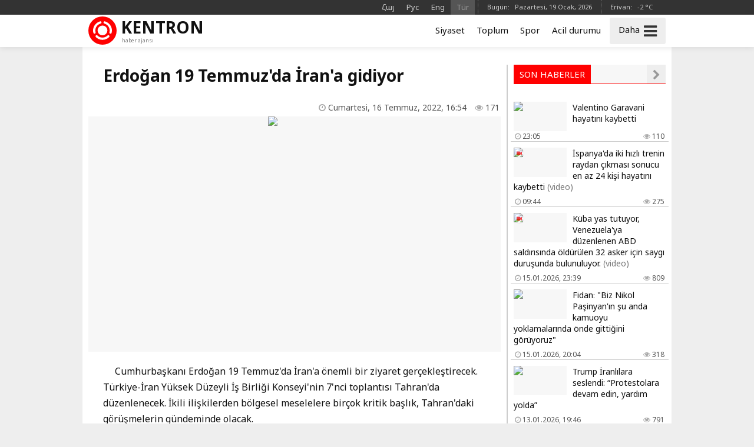

--- FILE ---
content_type: text/html; charset=UTF-8
request_url: https://kentron.am/tr/news/244456
body_size: 8301
content:
<!doctype html>
<html dir="ltr" lang="tr" class="j tr wk page">
<head prefix="og: http://ogp.me/ns# fb: http://ogp.me/ns/fb# article: http://ogp.me/ns/article#">
<meta charset="utf-8">
<meta name="robots" content="all">
<meta name="robots" content="index,follow">
<meta name="googlebot" content="all">
<meta name="googlebot" content="index,follow">
<meta name="viewport" content="width=device-width, initial-scale=1.0">
<meta name="apple-mobile-web-app-title" content="KENTRON.am">
<meta name="apple-mobile-web-app-capable" content="yes">
<meta name="mobile-web-app-capable" content="yes">
<meta name="application-name" content="KENTRON.am">
<meta name="msapplication-TileColor" content="#333">
<meta name="msapplication-config" content="/images/logo/browserconfig.xml">
<meta name="theme-color" content="#333">
<meta name="author" content="KENTRON.am">
<meta name="web_author" content="Jaguar Design Park - http://www.jaguar.am">
<meta name="description" content="Cumhurbaşkanı Erdoğan 19 Temmuz&#039;da İran&#039;a önemli bir ziyaret gerçekleştirecek. Türkiye-İran Yüksek Düzeyli İş Birliği Konseyi&#039;nin 7&#039;nci toplantısı Tahran&#039;da... &bull; Kentron &bull; Ermenistan ve Artsakh'dan Haberler">
<meta name="keywords" content="erdoğan,temmuzda,İrana,gidiyor">
<meta name="thumbnail" content="https://mamul.am/images/photos/220716/1-n244456-1.jpg">
<meta name="twitter:card" content="summary_large_image">
<meta name="twitter:site" content="@kentron_am">
<meta name="twitter:creator" content="@kentron_am">
<meta name="twitter:domain" content="KENTRON.am">
<meta property="article:author" content="https://www.facebook.com/kentron.am">
<meta property="article:publisher" content="https://www.facebook.com/kentron.am">
<meta property="article:published_time" content="2022-07-16T16:54:02+04:00">
<meta property="fb:app_id" content="143662756400693">
<meta property="fb:pages" content="126838140820209">
<meta property="fb:admins" content="100002487979216">
<meta property="og:locale" content="tr_TR">
<meta property="og:type" content="article">
<meta property="og:title" content="Erdoğan 19 Temmuz&#039;da İran&#039;a gidiyor">
<meta property="og:description" content="Cumhurbaşkanı Erdoğan 19 Temmuz&#039;da İran&#039;a önemli bir ziyaret gerçekleştirecek. Türkiye-İran Yüksek Düzeyli İş Birliği Konseyi&#039;nin 7&#039;nci toplantısı Tahran&#039;da... &bull; Kentron &bull; Ermenistan ve Artsakh'dan Haberler">
<meta property="og:image" content="https://mamul.am/images/photos/220716/1-n244456-1.jpg">
<meta property="og:url" content="https://kentron.am/tr/news/244456">
<meta property="og:site_name" content="KENTRON.am">
<title>Erdoğan 19 Temmuz'da İran'a gidiyor &bull; KENTRON.am &bull; Ermenistan ve Artsakh'dan Haberler</title>
<base href="https://kentron.am/">
<link rel="canonical" href="https://kentron.am/tr/news/244456">
<link rel="image_src" href="https://mamul.am/images/photos/220716/1-n244456-1.jpg">
<link rel="shortcut icon" type="image/x-icon" href="/favicon.ico">
<link rel="apple-touch-icon" sizes="180x180" href="/apple-touch-icon.png">
<link rel="icon" type="image/png" sizes="32x32" href="/images/logo/favicon-32x32.png">
<link rel="icon" type="image/png" sizes="192x192" href="/images/logo/android-chrome-192x192.png">
<link rel="icon" type="image/png" sizes="16x16" href="/images/logo/favicon-16x16.png">
<link rel="manifest" href="/manifest.json">
<link rel="alternate" type="application/rss+xml" title="RSS &bull; KENTRON.am &bull; Ermenistan ve Artsakh'dan Haberler" href="https://kentron.am/tr/rss/">
<link rel="index" type="application/rss+xml" href="/sitemap.xml">
<link rel="stylesheet" href="//fonts.googleapis.com/css?family=Noto+Sans:400,700&amp;subset=cyrillic,cyrillic-ext,latin-ext">
<link rel="stylesheet" href="//fonts.googleapis.com/earlyaccess/notosansarmenian.css">
<link rel="stylesheet" href="/ext/styles.css?v=1.1.3">
<script> var obj = { onLine: true, homePage: false, fbAppId: 143662756400693, fbLang: 'tr_TR', langId: 4, lang: 'tr', pageUri: 'https://kentron.am/tr/news/244456' }; </script>
<script async src="https://www.googletagmanager.com/gtag/js?id=G-9FZDNME4LX"></script>
<script>
  window.dataLayer = window.dataLayer || [];
  function gtag(){dataLayer.push(arguments);}
  gtag('js', new Date());
  gtag('config', 'G-9FZDNME4LX');
</script>
<script async src="https://pagead2.googlesyndication.com/pagead/js/adsbygoogle.js?client=ca-pub-2875221144366946" crossorigin="anonymous"></script>
<script type="text/javascript" >
   (function(m,e,t,r,i,k,a){m[i]=m[i]||function(){(m[i].a=m[i].a||[]).push(arguments)};
   m[i].l=1*new Date();k=e.createElement(t),a=e.getElementsByTagName(t)[0],k.async=1,k.src=r,a.parentNode.insertBefore(k,a)})
   (window, document, "script", "https://mc.yandex.ru/metrika/tag.js", "ym");
   ym(69119953, "init", {
        clickmap:true,
        trackLinks:true,
        accurateTrackBounce:true
   });
</script>    
<script type="text/javascript">
  window._taboola = window._taboola || [];
  _taboola.push({article:'auto'});
  !function (e, f, u, i) {
    if (!document.getElementById(i)){
      e.async = 1;
      e.src = u;
      e.id = i;
      f.parentNode.insertBefore(e, f);
    }
  }(document.createElement('script'),
  document.getElementsByTagName('script')[0],
  '//cdn.taboola.com/libtrc/mamul-network/loader.js',
  'tb_loader_script');
  if(window.performance && typeof window.performance.mark == 'function')
    {window.performance.mark('tbl_ic');}
</script>
<script type="application/ld+json">
  
{
  "@context": "http://schema.org",
  "@type": "NewsArticle",
  "mainEntityOfPage": {
    "@type": "WebPage",
    "@id": "https://kentron.am/tr/news/244456"
  },
  
  "headline": "Erdoğan 19 Temmuz&#039;da İran&#039;a gidiyor",
  "description": "Cumhurbaşkanı Erdoğan 19 Temmuz&#039;da İran&#039;a önemli bir ziyaret gerçekleştirecek. Türkiye-İran Yüksek Düzeyli İş Birliği Konseyi&#039;nin 7&#039;nci toplantısı Tahran&#039;da...",
  "url": "https://kentron.am/tr/news/244456",
  "image": {
	"@type": "ImageObject",
	"url": "https://mamul.am/images/photos/220716/1-n244456-1.jpg",
	"width": "700",
	"height": "400"
  },
  "thumbnailUrl": "https://mamul.am/images/photos/220716/1-n244456-2.jpg", 
  "datePublished": "2022-07-16T16:54:02+04:00",
  "dateModified": "2022-07-16T16:54:02+04:00",
  "author": {
    "@type": "NewsMediaOrganization",
    "name": "KENTRON.am"
  },
  "publisher": {
    "@type": "NewsMediaOrganization",
    "name": "KENTRON.am",
    "logo": {
      "@type": "ImageObject",
      "url": "https://kentron.am/images/kentron-logo.png",
	  "width": "220",
	  "height": "60"
    }
  }
}  
  
</script>
</head>
<body>
	<div id="jsite">
<header>
	<div class="header-b-line">
    	<div class="way">
        	<div class="hearder-data hearder-data-weather">Erivan:  &nbsp; -2 &deg;C<img src="https://mamul.am/images/openweather/13n.png" alt="" width="16" height="16"></div>        	<div class="hearder-data">Bugün:  &nbsp; Pazartesi, 19 Ocak, 2026</div>
        	<nav class="langs"><ul><li><a href="https://kentron.am/am/news/244456" title="Հայերեն">Հայ</a></li><li><a href="https://kentron.am/ru/news/244456" title="Русский">Рус</a></li><li><a href="https://kentron.am/en/news/244456" title="English">Eng</a></li><li><span title="Türkçe">Tür</span></li></ul></nav>    	</div>
    </div>
	<div id="header-fix-cont"><div class="header-w-line">
    	<div class="way">
        	<div class="hearder-logo"><a href="https://kentron.am/tr"><figure><img src="/images/kentron-header-logo.svg" alt="Kentron" width="32" height="32"></figure><h2>Kentron</h2><h6>haber ajansı</h6></a></div>
        	<div id="more-sandwich"><span id="more-text">Daha</span><i id="more-icon" class="fa fa-bars"></i></div>
        	<div id="hearder-menu"><nav class="sections-line"><ul><li><a href="https://kentron.am/tr/section/2">Siyaset</a></li><li><a href="https://kentron.am/tr/section/5">Toplum</a></li><li><a href="https://kentron.am/tr/section/1">Spor</a></li><li><a href="https://kentron.am/tr/section/11">Acil durumu</a></li></ul></nav></div>
        	<div id="hearder-menu-dropdown">
				<nav class="sections"><ul><li><a href="https://kentron.am/tr/news">Tüm haberler</a></li><li><a href="https://kentron.am/tr/video">Video</a></li><br><li><a href="https://kentron.am/tr/section/10">Resmi</a></li><li><a href="https://kentron.am/tr/section/2">Siyaset</a></li><li><a href="https://kentron.am/tr/section/5">Toplum</a></li><li><a href="https://kentron.am/tr/section/9">Sağlık</a></li><li><a href="https://kentron.am/tr/section/4">Ekonomi</a></li><li><a href="https://kentron.am/tr/section/7">Eğitim</a></li><li><a href="https://kentron.am/tr/section/8">Bilim</a></li><li><a href="https://kentron.am/tr/section/6">Kültür</a></li><li><a href="https://kentron.am/tr/section/14">Çocuk</a></li><li><a href="https://kentron.am/tr/section/1">Spor</a></li><li><a href="https://kentron.am/tr/section/11">Acil durumu</a></li><li><a href="https://kentron.am/tr/section/13">Show business</a></li><li><a href="https://kentron.am/tr/section/17">Flora ve fauna</a></li><li><a href="https://kentron.am/tr/section/18">Oto</a></li><li><a href="https://kentron.am/tr/section/15">18+</a></li></ul></nav>            	<div class="social-title">Beğen ve Bizi Takip Edin</div>
<nav class="social-pages"><ul><li><a href="https://www.facebook.com/kentron.am" rel="publisher" target="_blank"><i class="fa fa-facebook"></i></a></li><li><a href="https://www.instagram.com/kentron.am" rel="publisher" target="_blank"><i class="fa fa-instagram"></i></a></li><li><a href="https://twitter.com/kentron_am" rel="publisher" target="_blank"><i class="fa fa-twitter"></i></a></li></ul></nav>                <div class="social-buttons">
                    <ul>
                      <li>
                        <div class="fb-like" data-href="https://www.facebook.com/kentron.am" data-layout="button_count" data-size="small" data-action="like" data-show-faces="false" data-share="false"></div>
                      </li>
                      <!--<li>
                        <a class="twitter-follow-button" href="https://twitter.com/kentron_am" data-show-screen-name="false" data-lang="en">Follow</a>
                      </li>-->
                    </ul>
                </div>
            </div>
    	</div>
    </div></div>

</header>
		<main id="center" class="way way-strong">
			<!--<div class="hide-logo"></div>-->
            <div class="content">
<article>
	<h1>Erdoğan 19 Temmuz'da İran'a gidiyor</h1>
    <div class="under"><div class="view"><i class="fa fa-eye" aria-hidden="true"></i> 171</div><div class="date"><i class="fa fa-clock-o" aria-hidden="true"></i> Cumartesi, 16 Temmuz, 2022,  16:54</div></div>

    <table><tr><td><div class="text">
<figure class="cover"><img src="https://mamul.am/images/photos/220716/1-n244456-1.jpg" alt="Erdoğan 19 Temmuz&#039;da İran&#039;a gidiyor"></figure><p>Cumhurbaşkanı Erdoğan 19 Temmuz'da İran'a &ouml;nemli bir ziyaret ger&ccedil;ekleştirecek. T&uuml;rkiye-İran Y&uuml;ksek D&uuml;zeyli İş Birliği Konseyi'nin 7'nci toplantısı Tahran'da d&uuml;zenlenecek. İkili ilişkilerden b&ouml;lgesel meselelere bir&ccedil;ok kritik başlık, Tahran'daki g&ouml;r&uuml;şmelerin g&uuml;ndeminde olacak.<br />Cumhurbaşkanı Recep Tayyip Erdoğan, İran Cumhurbaşkanı İbrahim Reisi ile Tahran'da bir araya gelecek.<br />İki &uuml;lke ilişkileri, ziyaretin &ouml;ncelikli g&uuml;ndem maddesi.</p>	</div></td></tr></table>
    <ul class="social-buttons">
      <li>
		<div class="fb-like" data-href="https://kentron.am/tr/news/244456" data-layout="button_count" data-action="like" data-size="small" data-show-faces="false" data-share="false"></div>
      </li>
      <li>
        <div class="fb-share-button" data-href="https://kentron.am/tr/news/244456" data-layout="button_count" data-size="small" data-mobile-iframe="false"><a class="fb-xfbml-parse-ignore" target="_blank" href="https://www.facebook.com/sharer/sharer.php?u=https://kentron.am/tr/news/244456&amp;src=sdkpreparse">Share</a></div>
      </li>
      <!--<li>
        <a class="twitter-share-button" href="https://twitter.com/intent/tweet" data-url="https://kentron.am/tr/news/244456" data-lang="en">Tweet</a>
      </li>-->
      <li>
        <div id="ok_shareWidget"></div>
      </li>
      <li>
        <div class="addthis_toolbox" addthis:url="https://kentron.am/tr/news/244456"><a class="addthis_counter addthis_pill_style"></a></div>
      </li>
    </ul>
<div class="fb-comments" data-href="https://kentron.am/tr/news/244456" data-numposts="20" data-order-by="reverse_time" data-colorscheme="light" data-width="100%"></div><div id="taboola-below-article-thumbnails" style="padding:5px;"></div>
<script type="text/javascript">
  window._taboola = window._taboola || [];
  _taboola.push({
    mode: 'thumbnails-a',
    container: 'taboola-below-article-thumbnails',
    placement: 'Below Article Thumbnails',
    target_type: 'mix'
  });
</script>
<div id="news-under"><div class="block block-thumbs"><div class="block-title"><h4>Bunu da oku</h4><a href="https://kentron.am/tr/section/2" class="fa fa-chevron-right" title=" Daha "></a></div><ul><li><a href="https://kentron.am/tr/news/348475"><figure><img src="https://mamul.am/images/photos/260116/menq-tesnum-enq-or-nikol-phash-n348475-2.jpg" alt="Fidan։ &quot;Biz Nikol Paşinyan&#039;ın şu anda kamuoyu yoklamalarında önde gittiğini görüyoruz&quot;"></figure><h3>Fidan։ "Biz Nikol Paşinyan'ın şu anda kamuoyu yoklamalarında önde gittiğini görüyoruz"</h3><div class="under"><div class="view"><i class="fa fa-eye" aria-hidden="true"></i> 313</div><div class="date"><i class="fa fa-clock-o" aria-hidden="true"></i> 15.01.2026, 20:04</div></div></a></li><li><a href="https://kentron.am/tr/news/347626"><figure><img src="https://mamul.am/images/photos/260107/kamavorneri-koalician-hamadzay-n347626-2.jpg" alt="Paris’te Ukrayna’ya uluslararası güç konuşlanmasına ilişkin niyet bildirgesi imzalandı"></figure><h3>Paris’te Ukrayna’ya uluslararası güç konuşlanmasına ilişkin niyet bildirgesi imzalandı</h3><div class="under"><div class="view"><i class="fa fa-eye" aria-hidden="true"></i> 459</div><div class="date"><i class="fa fa-clock-o" aria-hidden="true"></i> 07.01.2026, 00:45</div></div></a></li><li><a href="https://kentron.am/tr/news/347386"><figure><img src="https://mamul.am/images/photos/260104/chinastany-koch-e-arel-amn-in--n347386-2.jpg" alt="Çin&#039;den ABD&#039;ye, Maduro ve eşini derhal serbest bırakma çağrısı"></figure><h3>Çin'den ABD'ye, Maduro ve eşini derhal serbest bırakma çağrısı</h3><div class="under"><div class="view"><i class="fa fa-eye" aria-hidden="true"></i> 764</div><div class="date"><i class="fa fa-clock-o" aria-hidden="true"></i> 04.01.2026, 11:51</div></div></a></li><li><a href="https://kentron.am/tr/news/346789"><figure><img src="https://mamul.am/images/photos/251226/tramphy-zelensku-het-khandipi--n346743-2.jpg" alt="Zelenskiy: Sanırım, başkan Trump ile pazar günü Florida&#039;da bir görüşmemiz olacak"></figure><h3>Zelenskiy: Sanırım, başkan Trump ile pazar günü Florida'da bir görüşmemiz olacak</h3><div class="under"><div class="view"><i class="fa fa-eye" aria-hidden="true"></i> 896</div><div class="date"><i class="fa fa-clock-o" aria-hidden="true"></i> 27.12.2025, 11:10</div></div></a></li><li><a href="https://kentron.am/tr/news/345835"><figure><img src="https://mamul.am/images/photos/251216/tramphy-dati-e-tvel-bbc-in-n345835-2.jpg" alt="Trump&#039;tan #BBC&#039;ye 5 milyar dolarlık dava"></figure><h3>Trump'tan #BBC'ye 5 milyar dolarlık dava</h3><div class="under"><div class="view"><i class="fa fa-eye" aria-hidden="true"></i> 1024</div><div class="date"><i class="fa fa-clock-o" aria-hidden="true"></i> 16.12.2025, 09:50</div></div></a></li><li><a href="https://kentron.am/tr/news/345521"><figure><img src="https://mamul.am/images/photos/251212/amn-n-patrast-e-ognel-ukrainay-n345521-2.jpg" alt="Trump güvenlik garantilerinde yardımcı olmaya hazır"></figure><h3>Trump güvenlik garantilerinde yardımcı olmaya hazır</h3><div class="under"><div class="view"><i class="fa fa-eye" aria-hidden="true"></i> 873</div><div class="date"><i class="fa fa-clock-o" aria-hidden="true"></i> 12.12.2025, 09:56</div></div></a></li></ul></div></div></article>
            </div>
            <aside class="side">
<div class="block block-headline"><div class="block-title"><h4>Son Haberler</h4><a href="https://kentron.am/tr/news" class="fa fa-chevron-right" title=" Daha "></a></div><ul><li><a href="https://kentron.am/tr/news/348785"><figure><img src="https://mamul.am/images/photos/260119/mahacel-e-italaci-legendar-diz-n348785-3.jpg" alt="Valentino Garavani hayatını kaybetti"></figure><h3>Valentino Garavani hayatını kaybetti</h3><div class="under"><div class="view"><i class="fa fa-eye" aria-hidden="true"></i> 110</div><div class="date"><i class="fa fa-clock-o" aria-hidden="true"></i> 23:05</div></div></a></li><li><a href="https://kentron.am/tr/news/348688"><figure><img src="https://mamul.am/images/photos/260119/ispaniayum-aragyntac-gnacqneri-n348688-3.jpg" alt="İspanya&#039;da iki hızlı trenin raydan çıkması sonucu en az 24 kişi hayatını kaybetti"><div class="icons-cont"><i class="fa fa-video-camera" aria-hidden="true" title="video"></i></div></figure><h3>İspanya'da iki hızlı trenin raydan çıkması sonucu en az 24 kişi hayatını kaybetti <span style="color:#777">(video)</span></h3><div class="under"><div class="view"><i class="fa fa-eye" aria-hidden="true"></i> 275</div><div class="date"><i class="fa fa-clock-o" aria-hidden="true"></i> 09:44</div></div></a></li><li><a href="https://kentron.am/tr/news/348457"><figure><img src="https://mamul.am/images/photos/260115/venesuelayum-amn-i-harvacneric-n348457-3.jpg" alt="Küba yas tutuyor, Venezuela&#039;ya düzenlenen ABD saldırısında öldürülen 32 asker için saygı duruşunda bulunuluyor."><div class="icons-cont"><i class="fa fa-video-camera" aria-hidden="true" title="video"></i></div></figure><h3>Küba yas tutuyor, Venezuela'ya düzenlenen ABD saldırısında öldürülen 32 asker için saygı duruşunda bulunuluyor. <span style="color:#777">(video)</span></h3><div class="under"><div class="view"><i class="fa fa-eye" aria-hidden="true"></i> 809</div><div class="date"><i class="fa fa-clock-o" aria-hidden="true"></i> 15.01.2026, 23:39</div></div></a></li><li><a href="https://kentron.am/tr/news/348475"><figure><img src="https://mamul.am/images/photos/260116/menq-tesnum-enq-or-nikol-phash-n348475-3.jpg" alt="Fidan։ &quot;Biz Nikol Paşinyan&#039;ın şu anda kamuoyu yoklamalarında önde gittiğini görüyoruz&quot;"></figure><h3>Fidan։ "Biz Nikol Paşinyan'ın şu anda kamuoyu yoklamalarında önde gittiğini görüyoruz"</h3><div class="under"><div class="view"><i class="fa fa-eye" aria-hidden="true"></i> 318</div><div class="date"><i class="fa fa-clock-o" aria-hidden="true"></i> 15.01.2026, 20:04</div></div></a></li><li><a href="https://kentron.am/tr/news/348229"><figure><img src="https://mamul.am/images/photos/260113/graveq-petakan-hastatutyunnery-n348229-3.jpg" alt="Trump İranlılara seslendi: “Protestolara devam edin, yardım yolda”"></figure><h3>Trump İranlılara seslendi: “Protestolara devam edin, yardım yolda”</h3><div class="under"><div class="view"><i class="fa fa-eye" aria-hidden="true"></i> 791</div><div class="date"><i class="fa fa-clock-o" aria-hidden="true"></i> 13.01.2026, 19:46</div></div></a></li><li><a href="https://kentron.am/tr/news/348153"><figure><img src="https://mamul.am/images/photos/260113/tramphy-25-tokos-maqsaturqer-e-n348153-3.jpg" alt="ABD, İran ile ticaret yapan ülkelere yüzde 25 gümrük vergisi uygulayacak"></figure><h3>ABD, İran ile ticaret yapan ülkelere yüzde 25 gümrük vergisi uygulayacak</h3><div class="under"><div class="view"><i class="fa fa-eye" aria-hidden="true"></i> 571</div><div class="date"><i class="fa fa-clock-o" aria-hidden="true"></i> 13.01.2026, 09:31</div></div></a></li><li><a href="https://kentron.am/tr/news/348139"><figure><img src="https://mamul.am/images/photos/260112/turq-blogery-haytnaberel-e-197-n348139-3.jpg" alt="Marmara Denizi&#039;nde 50 yıllık sır. 1975&#039;te düşen uçak bulunuyor mu?"><div class="icons-cont"><i class="fa fa-camera icon-step" aria-hidden="true" title="resim"></i><i class="fa fa-video-camera" aria-hidden="true" title="video"></i></div></figure><h3>Marmara Denizi'nde 50 yıllık sır. 1975'te düşen uçak bulunuyor mu? <span style="color:#777">(resim, video)</span></h3><div class="under"><div class="view"><i class="fa fa-eye" aria-hidden="true"></i> 603</div><div class="date"><i class="fa fa-clock-o" aria-hidden="true"></i> 12.01.2026, 23:15</div></div></a></li><li><a href="https://kentron.am/tr/news/348043"><figure><img src="https://mamul.am/images/photos/260112/iranum-boghoqi-cuyceri-hetevan-n348043-3.jpg" alt="İran’daki protestolarda hayatını kaybedenlerin sayısı 544&#039;e yükseldi"></figure><h3>İran’daki protestolarda hayatını kaybedenlerin sayısı 544'e yükseldi</h3><div class="under"><div class="view"><i class="fa fa-eye" aria-hidden="true"></i> 576</div><div class="date"><i class="fa fa-clock-o" aria-hidden="true"></i> 12.01.2026, 09:37</div></div></a></li><li><a href="https://kentron.am/tr/news/348040"><figure><img src="https://mamul.am/images/photos/260111/iranum-hastatvel-e-490-cucarar-n348033-3.jpg" alt="İran&#039;dan &#039;&#039;ulusal direniş&#039;&#039; kararı... 3 günlük yas ilan edildi"></figure><h3>İran'dan ''ulusal direniş'' kararı... 3 günlük yas ilan edildi</h3><div class="under"><div class="view"><i class="fa fa-eye" aria-hidden="true"></i> 612</div><div class="date"><i class="fa fa-clock-o" aria-hidden="true"></i> 12.01.2026, 00:45</div></div></a></li><li><a href="https://kentron.am/tr/news/347814"><figure><img src="https://mamul.am/images/photos/260109/iranum-cuyceri-hetevanqov-arnv-n347814-3.jpg" alt="İran&#039;da sokaklar karıştı: 45 ölü! Trump&#039;tan &#039;saldırı&#039; tehdidi"><div class="icons-cont"><i class="fa fa-video-camera" aria-hidden="true" title="video"></i></div></figure><h3>İran'da sokaklar karıştı: 45 ölü! Trump'tan 'saldırı' tehdidi <span style="color:#777">(video)</span></h3><div class="under"><div class="view"><i class="fa fa-eye" aria-hidden="true"></i> 771</div><div class="date"><i class="fa fa-clock-o" aria-hidden="true"></i> 09.01.2026, 10:03</div></div></a></li><li><a href="https://kentron.am/tr/news/347626"><figure><img src="https://mamul.am/images/photos/260107/kamavorneri-koalician-hamadzay-n347626-3.jpg" alt="Paris’te Ukrayna’ya uluslararası güç konuşlanmasına ilişkin niyet bildirgesi imzalandı"></figure><h3>Paris’te Ukrayna’ya uluslararası güç konuşlanmasına ilişkin niyet bildirgesi imzalandı</h3><div class="under"><div class="view"><i class="fa fa-eye" aria-hidden="true"></i> 464</div><div class="date"><i class="fa fa-clock-o" aria-hidden="true"></i> 07.01.2026, 00:45</div></div></a></li><li><a href="https://kentron.am/tr/news/347535"><figure><img src="https://mamul.am/images/photos/260105/delsi-rodrigesy-erdvec-orpes-v-n347535-3.jpg" alt="Venezuela&#039;nın yeni lideri Delcy Rodríguez yemin etti"><div class="icons-cont"><i class="fa fa-video-camera" aria-hidden="true" title="video"></i></div></figure><h3>Venezuela'nın yeni lideri Delcy Rodríguez yemin etti <span style="color:#777">(video)</span></h3><div class="under"><div class="view"><i class="fa fa-eye" aria-hidden="true"></i> 743</div><div class="date"><i class="fa fa-clock-o" aria-hidden="true"></i> 06.01.2026, 00:03</div></div></a></li><li><a href="https://kentron.am/tr/news/347386"><figure><img src="https://mamul.am/images/photos/260104/chinastany-koch-e-arel-amn-in--n347386-3.jpg" alt="Çin&#039;den ABD&#039;ye, Maduro ve eşini derhal serbest bırakma çağrısı"></figure><h3>Çin'den ABD'ye, Maduro ve eşini derhal serbest bırakma çağrısı</h3><div class="under"><div class="view"><i class="fa fa-eye" aria-hidden="true"></i> 771</div><div class="date"><i class="fa fa-clock-o" aria-hidden="true"></i> 04.01.2026, 11:51</div></div></a></li><li><a href="https://kentron.am/tr/news/347263"><figure><img src="https://mamul.am/images/photos/260102/tomi-li-jonsi-dstery-hyurano-m-n347263-3.jpg" alt="Ünlü oyuncunun kızı yeni yılın ilk gününde otelde ölü bulundu"></figure><h3>Ünlü oyuncunun kızı yeni yılın ilk gününde otelde ölü bulundu</h3><div class="under"><div class="view"><i class="fa fa-eye" aria-hidden="true"></i> 791</div><div class="date"><i class="fa fa-clock-o" aria-hidden="true"></i> 02.01.2026, 09:50</div></div></a></li><li><a href="https://kentron.am/tr/news/347255"><figure><img src="https://mamul.am/images/photos/260101/arajin-angam-nyu-yorqi-qaghaqa-n347255-3.jpg" alt="Zohran Mamdani, yemin ederek New York belediye başkanlığı görevine başladı"><div class="icons-cont"><i class="fa fa-video-camera" aria-hidden="true" title="video"></i></div></figure><h3>Zohran Mamdani, yemin ederek New York belediye başkanlığı görevine başladı <span style="color:#777">(video)</span></h3><div class="under"><div class="view"><i class="fa fa-eye" aria-hidden="true"></i> 843</div><div class="date"><i class="fa fa-clock-o" aria-hidden="true"></i> 01.01.2026, 23:59</div></div></a></li><li><a href="https://kentron.am/tr/news/347120"><figure><img src="https://mamul.am/images/photos/251231/danian-dadarecnum-e-tghte-nama-n347120-3.jpg" alt="Danimarka posta servisi 400 yıl sonra mektup dağıtımını bitiriyor"></figure><h3>Danimarka posta servisi 400 yıl sonra mektup dağıtımını bitiriyor</h3><div class="under"><div class="view"><i class="fa fa-eye" aria-hidden="true"></i> 803</div><div class="date"><i class="fa fa-clock-o" aria-hidden="true"></i> 01.01.2026, 20:04</div></div></a></li><li><a href="https://kentron.am/tr/news/347245"><figure><img src="https://mamul.am/images/photos/260101/shveycariayi-lernadahukayin-ha-n347231-3.jpg" alt="Video. İsviçre&#039;nin tatil beldesinde yangın: Onlarca ölü, yaklaşık 100 yaralı"><div class="icons-cont"><i class="fa fa-video-camera" aria-hidden="true" title="video"></i></div></figure><h3>Video. İsviçre'nin tatil beldesinde yangın: Onlarca ölü, yaklaşık 100 yaralı <span style="color:#777">(video)</span></h3><div class="under"><div class="view"><i class="fa fa-eye" aria-hidden="true"></i> 802</div><div class="date"><i class="fa fa-clock-o" aria-hidden="true"></i> 01.01.2026, 18:31</div></div></a></li><li><a href="https://kentron.am/tr/news/346886"><figure><img src="https://mamul.am/images/photos/251228/mahacel-e-brijit-bardon-n346886-3.jpg" alt="Sinemanın efsane yüzü Brigitte Bardot hayatını kaybetti"></figure><h3>Sinemanın efsane yüzü Brigitte Bardot hayatını kaybetti</h3><div class="under"><div class="view"><i class="fa fa-eye" aria-hidden="true"></i> 882</div><div class="date"><i class="fa fa-clock-o" aria-hidden="true"></i> 28.12.2025, 13:57</div></div></a></li><li><a href="https://kentron.am/tr/news/346789"><figure><img src="https://mamul.am/images/photos/251226/tramphy-zelensku-het-khandipi--n346743-3.jpg" alt="Zelenskiy: Sanırım, başkan Trump ile pazar günü Florida&#039;da bir görüşmemiz olacak"></figure><h3>Zelenskiy: Sanırım, başkan Trump ile pazar günü Florida'da bir görüşmemiz olacak</h3><div class="under"><div class="view"><i class="fa fa-eye" aria-hidden="true"></i> 903</div><div class="date"><i class="fa fa-clock-o" aria-hidden="true"></i> 27.12.2025, 11:10</div></div></a></li><li><a href="https://kentron.am/tr/news/346604"><figure><img src="https://mamul.am/images/photos/251224/amerikyan-himnadramy-gnel-e-av-n346604-3.jpg" alt="Büyük Bariyer Resifi&#039;ndeki Hamilton Adası, 1,2 milyar dolara satıldı"><div class="icons-cont"><i class="fa fa-camera" aria-hidden="true" title="resim"></i></div></figure><h3>Büyük Bariyer Resifi'ndeki Hamilton Adası, 1,2 milyar dolara satıldı <span style="color:#777">(resim)</span></h3><div class="under"><div class="view"><i class="fa fa-eye" aria-hidden="true"></i> 941</div><div class="date"><i class="fa fa-clock-o" aria-hidden="true"></i> 24.12.2025, 23:50</div></div></a></li><li><a href="https://kentron.am/tr/news/346527"><figure><img src="https://mamul.am/images/photos/251224/ankarayum-korcanvac-inqnatirum-n346527-606-3.jpg" alt="Libya heyetini taşıyan jetin enkazına ulaşıldı"><div class="icons-cont"><i class="fa fa-video-camera" aria-hidden="true" title="video"></i></div></figure><h3>Libya heyetini taşıyan jetin enkazına ulaşıldı <span style="color:#777">(video)</span></h3><div class="under"><div class="view"><i class="fa fa-eye" aria-hidden="true"></i> 499</div><div class="date"><i class="fa fa-clock-o" aria-hidden="true"></i> 24.12.2025, 09:45</div></div></a></li><li><a href="https://kentron.am/tr/news/346516"><figure><img src="https://mamul.am/images/photos/251223/ankarayic-trichqic-heto-korel--n346516-3.jpg" alt="İçişleri Bakanı Yerlikaya: &#039;Libya Genelkurmay Başkanı&#039;nın bulunduğu jetle irtibat kesildi&#039;"></figure><h3>İçişleri Bakanı Yerlikaya: 'Libya Genelkurmay Başkanı'nın bulunduğu jetle irtibat kesildi'</h3><div class="under"><div class="view"><i class="fa fa-eye" aria-hidden="true"></i> 474</div><div class="date"><i class="fa fa-clock-o" aria-hidden="true"></i> 23.12.2025, 23:42</div></div></a></li><li><a href="https://kentron.am/tr/news/346451"><figure><img src="https://mamul.am/images/photos/251223/call-of-duty-tesaxaghi-steghco-n346451-3.jpg" alt="Call of Duty’nin yaratıcısı Vince Zampella’nın ölümüne neden olan kazanın anbean görüntüleri ortaya çıktı"><div class="icons-cont"><i class="fa fa-video-camera" aria-hidden="true" title="video"></i></div></figure><h3>Call of Duty’nin yaratıcısı Vince Zampella’nın ölümüne neden olan kazanın anbean görüntüleri ortaya çıktı <span style="color:#777">(video)</span></h3><div class="under"><div class="view"><i class="fa fa-eye" aria-hidden="true"></i> 782</div><div class="date"><i class="fa fa-clock-o" aria-hidden="true"></i> 23.12.2025, 12:02</div></div></a></li><li><a href="https://kentron.am/tr/news/346364"><figure><img src="https://mamul.am/images/photos/251222/turqiayum-ashakerty-krakel-e-d-n346364-3.jpg" alt="12 yaşındaki öğrenci müdürü tüfekle vurdu"><div class="icons-cont"><i class="fa fa-video-camera" aria-hidden="true" title="video"></i></div></figure><h3>12 yaşındaki öğrenci müdürü tüfekle vurdu <span style="color:#777">(video)</span></h3><div class="under"><div class="view"><i class="fa fa-eye" aria-hidden="true"></i> 418</div><div class="date"><i class="fa fa-clock-o" aria-hidden="true"></i> 22.12.2025, 14:48</div></div></a></li><li><a href="https://kentron.am/tr/news/346355"><figure><img src="https://mamul.am/images/photos/251222/turqiayi-xorhrdarani-patgamavo-n346355-3.jpg" alt="Bütçe görüşmelerinde vekiller yumruk yumruğa kavga etti"><div class="icons-cont"><i class="fa fa-video-camera" aria-hidden="true" title="video"></i></div></figure><h3>Bütçe görüşmelerinde vekiller yumruk yumruğa kavga etti <span style="color:#777">(video)</span></h3><div class="under"><div class="view"><i class="fa fa-eye" aria-hidden="true"></i> 429</div><div class="date"><i class="fa fa-clock-o" aria-hidden="true"></i> 22.12.2025, 12:29</div></div></a></li><li><a href="https://kentron.am/tr/news/346212"><figure><img src="https://mamul.am/images/photos/251220/honkongum-hrdehi-zoheri-tivy-h-n346212-3.jpg" alt="Hong Kong’daki yangında ölü sayısı 161’e çıktı"></figure><h3>Hong Kong’daki yangında ölü sayısı 161’e çıktı</h3><div class="under"><div class="view"><i class="fa fa-eye" aria-hidden="true"></i> 898</div><div class="date"><i class="fa fa-clock-o" aria-hidden="true"></i> 20.12.2025, 10:24</div></div></a></li><li><a href="https://kentron.am/tr/news/345835"><figure><img src="https://mamul.am/images/photos/251216/tramphy-dati-e-tvel-bbc-in-n345835-3.jpg" alt="Trump&#039;tan #BBC&#039;ye 5 milyar dolarlık dava"></figure><h3>Trump'tan #BBC'ye 5 milyar dolarlık dava</h3><div class="under"><div class="view"><i class="fa fa-eye" aria-hidden="true"></i> 1029</div><div class="date"><i class="fa fa-clock-o" aria-hidden="true"></i> 16.12.2025, 09:50</div></div></a></li><li><a href="https://kentron.am/tr/news/345817"><figure><img src="https://mamul.am/images/photos/251215/luvrydadarecrel-e-ashxatanqy-a-n345817-3.jpg" alt="Louvre Müzesi&#039;nde grev kararı"></figure><h3>Louvre Müzesi'nde grev kararı</h3><div class="under"><div class="view"><i class="fa fa-eye" aria-hidden="true"></i> 1180</div><div class="date"><i class="fa fa-clock-o" aria-hidden="true"></i> 15.12.2025, 23:56</div></div></a></li><li><a href="https://kentron.am/tr/news/345735"><figure><img src="https://mamul.am/images/photos/251215/sidneyum-krakocneri-zoheri-tiv-n345735-3.jpg" alt="Avustralya&#039;da plajda katliam: 16 ölü, 40 yaralı, 1 gözaltı"><div class="icons-cont"><i class="fa fa-video-camera" aria-hidden="true" title="video"></i></div></figure><h3>Avustralya'da plajda katliam: 16 ölü, 40 yaralı, 1 gözaltı <span style="color:#777">(video)</span></h3><div class="under"><div class="view"><i class="fa fa-eye" aria-hidden="true"></i> 876</div><div class="date"><i class="fa fa-clock-o" aria-hidden="true"></i> 15.12.2025, 10:44</div></div></a></li><li><a href="https://kentron.am/tr/news/345521"><figure><img src="https://mamul.am/images/photos/251212/amn-n-patrast-e-ognel-ukrainay-n345521-3.jpg" alt="Trump güvenlik garantilerinde yardımcı olmaya hazır"></figure><h3>Trump güvenlik garantilerinde yardımcı olmaya hazır</h3><div class="under"><div class="view"><i class="fa fa-eye" aria-hidden="true"></i> 877</div><div class="date"><i class="fa fa-clock-o" aria-hidden="true"></i> 12.12.2025, 09:56</div></div></a></li></ul></div><div id="headline-more"><a href="https://kentron.am/tr/news/p2" class="a-button">Daha</a></div>            </aside>
		</main>
	</div>
<footer>
	<div class="way">
        <div class="footer-logo"><figure><img src="/images/kentron-footer-logo.svg" alt="Kentron" width="50" height="50"></figure><h2>Kentron</h2><h5>Ermenistan ve Artsakh'dan Haberler</h5></div>
<nav class="social-pages"><ul><li><a href="https://www.facebook.com/kentron.am" rel="publisher" target="_blank"><i class="fa fa-facebook"></i></a></li><li><a href="https://www.instagram.com/kentron.am" rel="publisher" target="_blank"><i class="fa fa-instagram"></i></a></li><li><a href="https://twitter.com/kentron_am" rel="publisher" target="_blank"><i class="fa fa-twitter"></i></a></li></ul></nav>        <div class="social-buttons">
            <ul>
              <li>
                <div class="fb-like" data-href="https://www.facebook.com/kentron.am" data-layout="button_count" data-size="small" data-action="like" data-show-faces="false" data-share="false"></div>
              </li>
              <!--<li>
                <a class="twitter-follow-button" href="https://twitter.com/kentron_am" data-show-screen-name="false" data-lang="en">Follow</a>
              </li>-->
            </ul>
        </div>
        <summary class="underground">
          <div><span class="footer-accent">KENTRON.am içeriğinin önceden yazılı izin alınmadan yayınlanması veya yeniden dağıtılması kesinlikle yasaktır.</span><br>
KENTRON.am bağlantısı olmadan site materyallerinin kısmen/tam TV/radyo okunması yasaktır.<br>
Site, reklamların içeriğinden sorumlu değildir.<br><br></div><div><strong>Reklam</strong><br>Tel.: &nbsp; +374 (91) 99-22-02<br><br></div><div>&copy; 2017-2026 Sosyal Medya LLC</div><div style="padding:5px 0 20px;"><a href="https://kentron.am/tr/privacypolicy">Gizlilik Politikası</a></div><div><span id="jaguar">El Yapımı: <a href="http://www.jaguar.am" target="_blank" class="latin">Jaguar Design Park</a><a href="http://www.jaguar.am" target="_blank" class="j"></a></span></div>        </summary>
	</div>
</footer>
    <aside>
		<div id="scroller">
            <div id="top" class="scroll-icon" title="En üste"><i class="fa fa-chevron-up"></i></div>
            <div id="bottom" class="scroll-icon" title="Son pozisyona geri dön"><i class="fa fa-chevron-down"></i></div>
		</div>
    </aside>
    <div id="fb-root"></div>
    <script>
        if ('serviceWorker' in navigator) { navigator.serviceWorker.register('/service-worker.js'); }
    </script>
	<script src="/ext/scripts.lib.min.js?v=1.1.0"></script>
    <script src="/ext/scripts.plus.js?v=1.3.0"></script>
	<script type="text/javascript">
      window._taboola = window._taboola || [];
      _taboola.push({flush: true});

	  (adsbygoogle = window.adsbygoogle || []).push({});
    </script>
<!--[if lt IE 9]>
  <script src="//html5shiv.googlecode.com/svn/trunk/html5.js"></script>
  <script src="//css3-mediaqueries-js.googlecode.com/svn/trunk/css3-mediaqueries.js"></script> 
<![endif]-->
<script defer src="https://static.cloudflareinsights.com/beacon.min.js/vcd15cbe7772f49c399c6a5babf22c1241717689176015" integrity="sha512-ZpsOmlRQV6y907TI0dKBHq9Md29nnaEIPlkf84rnaERnq6zvWvPUqr2ft8M1aS28oN72PdrCzSjY4U6VaAw1EQ==" data-cf-beacon='{"version":"2024.11.0","token":"0efe4031a6a9468eb9da052ceacd80a3","r":1,"server_timing":{"name":{"cfCacheStatus":true,"cfEdge":true,"cfExtPri":true,"cfL4":true,"cfOrigin":true,"cfSpeedBrain":true},"location_startswith":null}}' crossorigin="anonymous"></script>
</body>
</html>


--- FILE ---
content_type: text/html; charset=utf-8
request_url: https://www.google.com/recaptcha/api2/aframe
body_size: 268
content:
<!DOCTYPE HTML><html><head><meta http-equiv="content-type" content="text/html; charset=UTF-8"></head><body><script nonce="rIU2hiZHbkUDNWMkAIqWTg">/** Anti-fraud and anti-abuse applications only. See google.com/recaptcha */ try{var clients={'sodar':'https://pagead2.googlesyndication.com/pagead/sodar?'};window.addEventListener("message",function(a){try{if(a.source===window.parent){var b=JSON.parse(a.data);var c=clients[b['id']];if(c){var d=document.createElement('img');d.src=c+b['params']+'&rc='+(localStorage.getItem("rc::a")?sessionStorage.getItem("rc::b"):"");window.document.body.appendChild(d);sessionStorage.setItem("rc::e",parseInt(sessionStorage.getItem("rc::e")||0)+1);localStorage.setItem("rc::h",'1768851508892');}}}catch(b){}});window.parent.postMessage("_grecaptcha_ready", "*");}catch(b){}</script></body></html>